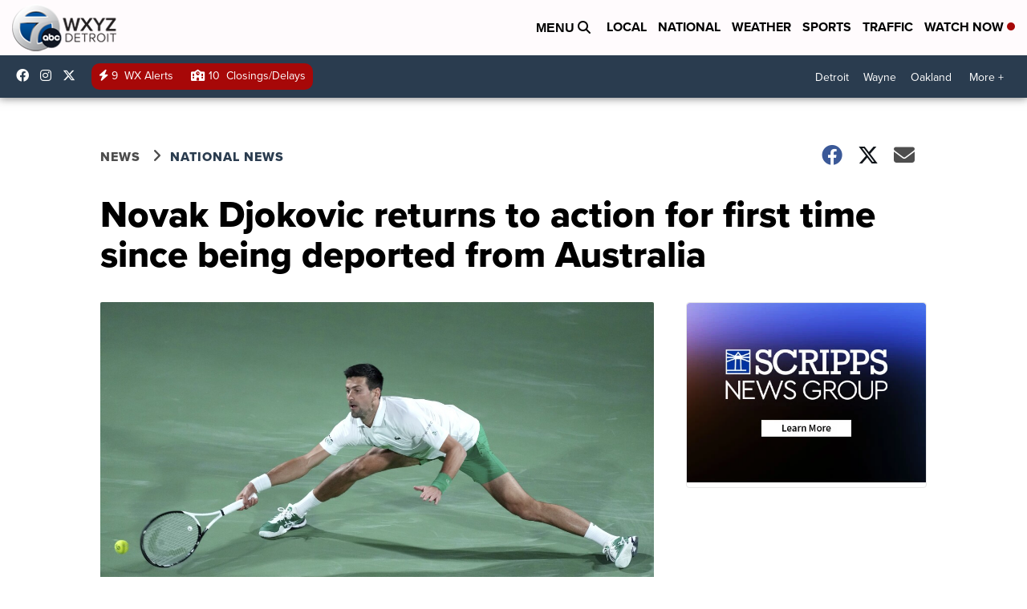

--- FILE ---
content_type: application/javascript; charset=utf-8
request_url: https://fundingchoicesmessages.google.com/f/AGSKWxU6u0RBRoC81_iFhSSOO5Fcdj_9Kmz-JSTqBYXm1ELC6Q1O84KivRcUkWgJGqoMn0oPwcxhqx6g65tyxDKNtFEpTXHibcn6i4psImLc2CLSMBMeOOJViLRYYx8y38dB18IuaDPOQ0X7ET46NRThtYK9u7I3R96zqqkTNvNXDEoa3fIu3tk36xzYNvYB/__static/ads//ad/multfusion./layer/ads./mpuad.-ad-ero-
body_size: -1288
content:
window['cfdc58b8-f578-4630-9412-76a5db532a75'] = true;